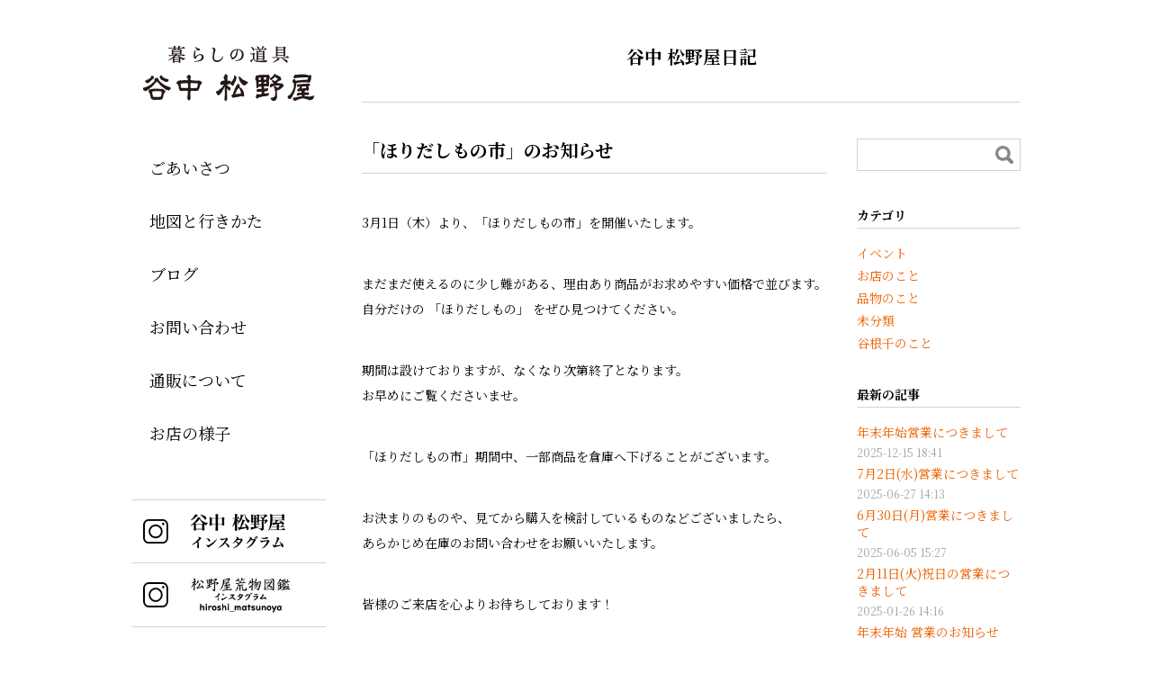

--- FILE ---
content_type: text/html; charset=UTF-8
request_url: http://www.yanakamatsunoya.jp/blog/20180223122900/
body_size: 18669
content:
<!DOCTYPE html>
<html lang="ja">
<head>
<meta charset="UTF-8">
<meta name="viewport" content="width=device-width, initial-scale=1">
<meta name="format-detection" content="telephone=no,email=no,address=no">
<meta http-equiv="X-UA-Compatible" content="IE=edge">
<link rel="icon" href="http://www.yanakamatsunoya.jp/cms/wp-content/themes/yanakamatsunoya/assets/img/common/favicon.ico" type="image/vnd.microsoft.icon">
<link rel="apple-touch-icon" sizes="180x180" href="http://www.yanakamatsunoya.jp/cms/wp-content/themes/yanakamatsunoya/assets/img/common/apple-touch-icon.png">

<title>暮らしの道具 谷中 松野屋</title>
<meta name="description" content="暮らしの道具 谷中 松野屋のブログページです。">
<meta property="og:title" content="暮らしの道具 谷中 松野屋">
<meta property="og:image" content="http://www.yanakamatsunoya.jp/cms/wp-content/themes/yanakamatsunoya/assets/img/common/ogp.jpg">
<meta property="og:site_name" content="暮らしの道具 谷中 松野屋">
<meta property="og:description" content="暮らしの道具 谷中 松野屋のブログページです。">
<meta property="og:type" content="article">
<meta property="og:url" content="http://www.yanakamatsunoya.jp/blog/20180223122900/">
<meta name="twitter:title" content="暮らしの道具 谷中 松野屋">
<meta name="twitter:description" content="暮らしの道具 谷中 松野屋のブログページです。">
<meta name="twitter:image" content="http://www.yanakamatsunoya.jp/cms/wp-content/themes/yanakamatsunoya/assets/img/common/ogp.jpg">
<meta name="twitter:card" content="summary">

<link href="https://fonts.googleapis.com/css?family=Noto+Serif+JP:400,700&display=swap&subset=japanese" rel="stylesheet">
<link href="http://www.yanakamatsunoya.jp/cms/wp-content/themes/yanakamatsunoya/assets/css/style.css" rel="stylesheet">

<link rel='dns-prefetch' href='//www.yanakamatsunoya.jp' />
<link rel='dns-prefetch' href='//s.w.org' />
<link rel='stylesheet' id='wp-block-library-css'  href='http://www.yanakamatsunoya.jp/cms/wp-includes/css/dist/block-library/style.min.css?ver=5.3.20' type='text/css' media='all' />
<link rel='stylesheet' id='theme-style-css'  href='http://www.yanakamatsunoya.jp/cms/wp-content/themes/yanakamatsunoya/style.css?ver=5.3.20' type='text/css' media='all' />
<link rel='stylesheet' id='yanakamatsunoya-style-css'  href='http://www.yanakamatsunoya.jp/cms/wp-content/themes/yanakamatsunoya/assets/css/style.css?ver=5.3.20' type='text/css' media='all' />
<script src='https://code.jquery.com/jquery-3.4.1.min.js'></script>
<script src='https://code.jquery.com/jquery-migrate-3.1.0.min.js'></script>
</head>

<body  class="blog">
<div class="l-page">

  <div class="l-gnav__container" id="vue-gnav" v-cloak>
    <header class="l-header">
      <a href="http://www.yanakamatsunoya.jp/" class="l-header__logo"><img src="/cms/wp-content/themes/yanakamatsunoya/assets/img/common/header_logo.png" alt="暮らしの道具 谷中 松野屋" class="u-visible--pc"><img src="/cms/wp-content/themes/yanakamatsunoya/assets/img/common/header_logo_sp.png" alt="暮らしの道具 谷中 松野屋" class="u-visible--sp"></a>
    </header>
    <div class="l-gnav__button" @click="isToggleGnav()" v-bind:class="{'is-opened': isGnavOpened}"><span><span></span></span></div>
    <transition name="vue-gnav">
      <nav class="l-gnav" v-bind:class="{'is-opened': isGnavOpened}">
        <div class="l-gnav__scroller">
          <div>
            <ul class="l-gnav-list"><li><a href="http://www.yanakamatsunoya.jp/goaisatsu/">ごあいさつ</a></li>
<li><a href="http://www.yanakamatsunoya.jp/map/">地図と行きかた</a></li>
<li><a href="http://www.yanakamatsunoya.jp/blog/">ブログ</a></li>
<li><a href="mailto:info@yanakamatsunoya.jp?Subject=お問い合わせ&#038;body=※お客様のメールの設定によってはこちらからの返信メールが受信拒否されてしまうことがございます。%205日以上返信がない場合は恐れ入りますがお電話をお願い致します。電話番号03-3823-7441">お問い合わせ</a></li>
<li><a href="http://www.yanakamatsunoya.jp/%e9%80%9a%e8%b2%a9%e3%81%ab%e3%81%a4%e3%81%84%e3%81%a6/?preview=true">通販について</a></li>
<li><a href="http://www.yanakamatsunoya.jp/photo/">お店の様子</a></li>
</ul>
            <ul class="l-sns-buttons">
              <li>
                  <a href="https://www.instagram.com/yanaka_matsunoya/" target="_blank">
                    <img src="http://www.yanakamatsunoya.jp/cms/wp-content/uploads/2019/11/bnr_insta.png" alt="谷中 松野屋 インスタグラム" />
                  </a>
              </li>
              <li>
                  <a href="https://www.instagram.com/hiroshi_matsunoya/" target="_blank">
                    <img src="http://www.yanakamatsunoya.jp/cms/wp-content/uploads/2019/12/aramonozukan.jpg" alt="" />
                  </a>
              </li>
            </ul>
          </div>
        </div><!-- /.l-gnav__scroller -->
        <div class="l-gnav__bg" @click="isToggleGnav()" v-bind:class="{'is-opened': isGnavOpened}"></div>
      </nav>
    </transition>
  </div><!-- /.l-gnav__container -->

  <div class="l-page-main">

    <main class="l-main">
      <h1 class="c-page-title">谷中 松野屋日記</h1>
      <div class="l-page-body">
        <div class="l-blog-content">
          <article class="p-article">
            <h2 class="c-title-1">「ほりだしもの市」のお知らせ</h2>

            <!-- ↓↓↓ WYSIWYG ↓↓↓ -->
            <div class="l-edit-body">
              <div class="p-article__body">
              <p>
3月1日（木）より、「ほりだしもの市」を開催いたします。</p>
<p>まだまだ使えるのに少し難がある、理由あり商品がお求めやすい価格で並びます。<br />
自分だけの 「ほりだしもの」 をぜひ見つけてください。</p>
<p>期間は設けておりますが、なくなり次第終了となります。<br />
お早めにご覧くださいませ。</p>
<p>
「ほりだしもの市」期間中、一部商品を倉庫へ下げることがございます。</p>
<p>お決まりのものや、見てから購入を検討しているものなどございましたら、<br />
あらかじめ在庫のお問い合わせをお願いいたします。</p>
<p>
皆様のご来店を心よりお待ちしております！</p>
<div class="non-block-image" style="text-align: center;"><a href="http://www.yanakamatsunoya.jp/cms/wp-content/uploads/2018/02/a0155726_1824890.jpg"><img alt="a0155726_1824890.jpg" src="http://www.yanakamatsunoya.jp/cms/wp-content/uploads/2018/02/a0155726_1824890.jpg"/></a></div>
              </div>
                          </div>
            <!-- ↑↑↑ WYSIWYG ↑↑↑ -->

            <p class="p-article__meta"><span class="time">2018-02-23 12:29</span><a href="http://www.yanakamatsunoya.jp/blog/category/event/" rel="category tag">イベント</a></p>
          </article>

          
        </div><!-- /.l-blog-content -->

                <nav class="l-blog-nav" id="vue-blog-nav" v-cloak>

          <form method="get" class="searchform" action="http://www.yanakamatsunoya.jp/">
            <div class="c-search">
              <input type="text" class="searchfield" name="s" value="">
              <input type="submit" name="submit" value="" class="searchsubmit">
            </div>
          </form>
          <div class="l-blog-nav__inner">

            <h2 class="c-title-2">カテゴリ</h2>
            <ul class="l-blog-nav-list">
              <li id="categories-4" class="widget widget_categories">		<ul>
				<li class="cat-item cat-item-5"><a href="http://www.yanakamatsunoya.jp/blog/category/event/">イベント</a>
</li>
	<li class="cat-item cat-item-3"><a href="http://www.yanakamatsunoya.jp/blog/category/shop/">お店のこと</a>
</li>
	<li class="cat-item cat-item-1"><a href="http://www.yanakamatsunoya.jp/blog/category/item/">品物のこと</a>
</li>
	<li class="cat-item cat-item-7"><a href="http://www.yanakamatsunoya.jp/blog/category/other/">未分類</a>
</li>
	<li class="cat-item cat-item-4"><a href="http://www.yanakamatsunoya.jp/blog/category/yanesen/">谷根千のこと</a>
</li>
		</ul>
			</li>
            </ul>

            <h2 class="c-title-2">最新の記事</h2>
            <ul class="l-blog-nav-list">
              <li><a href="http://www.yanakamatsunoya.jp/blog/20251215184140/"><span class="text">年末年始営業につきまして</span><span class="date">2025-12-15 18:41</span></a></li>
              <li><a href="http://www.yanakamatsunoya.jp/blog/20250627141334/"><span class="text">7月2日(水)営業につきまして</span><span class="date">2025-06-27 14:13</span></a></li>
              <li><a href="http://www.yanakamatsunoya.jp/blog/20250605152758/"><span class="text">6月30日(月)営業につきまして</span><span class="date">2025-06-05 15:27</span></a></li>
              <li><a href="http://www.yanakamatsunoya.jp/blog/20250126141610/"><span class="text">2月11日(火)祝日の営業につきまして</span><span class="date">2025-01-26 14:16</span></a></li>
              <li><a href="http://www.yanakamatsunoya.jp/blog/20241216172349/"><span class="text">年末年始 営業のお知らせ</span><span class="date">2024-12-16 17:23</span></a></li>
            </ul>

            <h2 class="c-title-2">以前の記事</h2>
            <ul class="l-blog-nav-list">
              <li><a href="http://www.yanakamatsunoya.jp/blog/2025/12/">2025年12月(1)</a></li>
              <li><a href="http://www.yanakamatsunoya.jp/blog/2025/06/">2025年6月(2)</a></li>
              <li><a href="http://www.yanakamatsunoya.jp/blog/2025/01/">2025年1月(1)</a></li>
            </ul>

            <transition name="vue-blog-nav" @before-enter="beforeEnter" @enter="enter" @before-leave="beforeLeave" @leave="leave">
              <div class="l-blog-nav__more-archive" v-if="isArchiveOpened" v-cloak>
                <ul class="l-blog-nav-list">
                  <li><a href="http://www.yanakamatsunoya.jp/blog/2024/12/">2024年12月(2)</a></li>
                  <li><a href="http://www.yanakamatsunoya.jp/blog/2024/08/">2024年8月(1)</a></li>
                  <li><a href="http://www.yanakamatsunoya.jp/blog/2024/06/">2024年6月(1)</a></li>
                  <li><a href="http://www.yanakamatsunoya.jp/blog/2024/04/">2024年4月(2)</a></li>
                  <li><a href="http://www.yanakamatsunoya.jp/blog/2023/12/">2023年12月(2)</a></li>
                  <li><a href="http://www.yanakamatsunoya.jp/blog/2023/07/">2023年7月(1)</a></li>
                  <li><a href="http://www.yanakamatsunoya.jp/blog/2023/06/">2023年6月(1)</a></li>
                  <li><a href="http://www.yanakamatsunoya.jp/blog/2023/04/">2023年4月(1)</a></li>
                  <li><a href="http://www.yanakamatsunoya.jp/blog/2023/03/">2023年3月(1)</a></li>
                  <li><a href="http://www.yanakamatsunoya.jp/blog/2023/02/">2023年2月(1)</a></li>
                  <li><a href="http://www.yanakamatsunoya.jp/blog/2022/12/">2022年12月(3)</a></li>
                  <li><a href="http://www.yanakamatsunoya.jp/blog/2022/09/">2022年9月(1)</a></li>
                  <li><a href="http://www.yanakamatsunoya.jp/blog/2022/08/">2022年8月(1)</a></li>
                  <li><a href="http://www.yanakamatsunoya.jp/blog/2022/04/">2022年4月(1)</a></li>
                  <li><a href="http://www.yanakamatsunoya.jp/blog/2022/02/">2022年2月(1)</a></li>
                  <li><a href="http://www.yanakamatsunoya.jp/blog/2022/01/">2022年1月(1)</a></li>
                  <li><a href="http://www.yanakamatsunoya.jp/blog/2021/12/">2021年12月(2)</a></li>
                  <li><a href="http://www.yanakamatsunoya.jp/blog/2021/11/">2021年11月(1)</a></li>
                  <li><a href="http://www.yanakamatsunoya.jp/blog/2021/09/">2021年9月(1)</a></li>
                  <li><a href="http://www.yanakamatsunoya.jp/blog/2021/08/">2021年8月(1)</a></li>
                  <li><a href="http://www.yanakamatsunoya.jp/blog/2021/06/">2021年6月(1)</a></li>
                  <li><a href="http://www.yanakamatsunoya.jp/blog/2021/04/">2021年4月(1)</a></li>
                  <li><a href="http://www.yanakamatsunoya.jp/blog/2021/03/">2021年3月(1)</a></li>
                  <li><a href="http://www.yanakamatsunoya.jp/blog/2021/02/">2021年2月(2)</a></li>
                  <li><a href="http://www.yanakamatsunoya.jp/blog/2021/01/">2021年1月(4)</a></li>
                  <li><a href="http://www.yanakamatsunoya.jp/blog/2020/12/">2020年12月(3)</a></li>
                  <li><a href="http://www.yanakamatsunoya.jp/blog/2020/11/">2020年11月(1)</a></li>
                  <li><a href="http://www.yanakamatsunoya.jp/blog/2020/10/">2020年10月(1)</a></li>
                  <li><a href="http://www.yanakamatsunoya.jp/blog/2020/09/">2020年9月(2)</a></li>
                  <li><a href="http://www.yanakamatsunoya.jp/blog/2020/08/">2020年8月(4)</a></li>
                  <li><a href="http://www.yanakamatsunoya.jp/blog/2020/07/">2020年7月(1)</a></li>
                  <li><a href="http://www.yanakamatsunoya.jp/blog/2020/05/">2020年5月(3)</a></li>
                  <li><a href="http://www.yanakamatsunoya.jp/blog/2020/04/">2020年4月(3)</a></li>
                  <li><a href="http://www.yanakamatsunoya.jp/blog/2020/03/">2020年3月(4)</a></li>
                  <li><a href="http://www.yanakamatsunoya.jp/blog/2020/02/">2020年2月(3)</a></li>
                  <li><a href="http://www.yanakamatsunoya.jp/blog/2020/01/">2020年1月(5)</a></li>
                  <li><a href="http://www.yanakamatsunoya.jp/blog/2019/12/">2019年12月(7)</a></li>
                  <li><a href="http://www.yanakamatsunoya.jp/blog/2019/11/">2019年11月(5)</a></li>
                  <li><a href="http://www.yanakamatsunoya.jp/blog/2019/10/">2019年10月(7)</a></li>
                  <li><a href="http://www.yanakamatsunoya.jp/blog/2019/09/">2019年9月(2)</a></li>
                  <li><a href="http://www.yanakamatsunoya.jp/blog/2019/08/">2019年8月(4)</a></li>
                  <li><a href="http://www.yanakamatsunoya.jp/blog/2019/07/">2019年7月(4)</a></li>
                  <li><a href="http://www.yanakamatsunoya.jp/blog/2019/06/">2019年6月(4)</a></li>
                  <li><a href="http://www.yanakamatsunoya.jp/blog/2019/05/">2019年5月(5)</a></li>
                  <li><a href="http://www.yanakamatsunoya.jp/blog/2019/04/">2019年4月(3)</a></li>
                  <li><a href="http://www.yanakamatsunoya.jp/blog/2019/03/">2019年3月(5)</a></li>
                  <li><a href="http://www.yanakamatsunoya.jp/blog/2019/02/">2019年2月(3)</a></li>
                  <li><a href="http://www.yanakamatsunoya.jp/blog/2019/01/">2019年1月(4)</a></li>
                  <li><a href="http://www.yanakamatsunoya.jp/blog/2018/12/">2018年12月(9)</a></li>
                  <li><a href="http://www.yanakamatsunoya.jp/blog/2018/11/">2018年11月(3)</a></li>
                  <li><a href="http://www.yanakamatsunoya.jp/blog/2018/10/">2018年10月(7)</a></li>
                  <li><a href="http://www.yanakamatsunoya.jp/blog/2018/09/">2018年9月(5)</a></li>
                  <li><a href="http://www.yanakamatsunoya.jp/blog/2018/08/">2018年8月(3)</a></li>
                  <li><a href="http://www.yanakamatsunoya.jp/blog/2018/07/">2018年7月(5)</a></li>
                  <li><a href="http://www.yanakamatsunoya.jp/blog/2018/06/">2018年6月(4)</a></li>
                  <li><a href="http://www.yanakamatsunoya.jp/blog/2018/05/">2018年5月(3)</a></li>
                  <li><a href="http://www.yanakamatsunoya.jp/blog/2018/04/">2018年4月(7)</a></li>
                  <li><a href="http://www.yanakamatsunoya.jp/blog/2018/03/">2018年3月(6)</a></li>
                  <li><a href="http://www.yanakamatsunoya.jp/blog/2018/02/">2018年2月(5)</a></li>
                  <li><a href="http://www.yanakamatsunoya.jp/blog/2018/01/">2018年1月(4)</a></li>
                </ul>
              </div>
            </transition>
            <div class="l-blog-nav__more-button" @click="isToggleArchive()" v-bind:class="{'is-opened': isArchiveOpened}">もっと見る</div>
          </div>
        </nav><!-- /.l-blog-nav -->
        <script>
        $(function(){
          $(".l-blog-nav-list ul").addClass("l-blog-nav-list");
        });
        </script>

      </div><!-- /.l-page-body -->
    </main>

    <footer class="l-footer">
      <p>住所：〒116-0013 東京都荒川区西日暮里3-14-14<br />
tel/fax：03-3823-7441　<a href="mailto:info@yanakamatsunoya.jp?Subject=お問い合わせ&amp;body=※お客様のメールの設定によってはこちらからの返信メールが受信拒否されてしまうことがございます。 5日以上返信がない場合は恐れ入りますがお電話をお願い致します。電話番号03-3823-7441">mail：info@yanakamatsunoya.jp</a><br />
営業時間：11時〜19時</p>
<p>定休日：火曜日</p>
<p>&nbsp;</p>
<p><strong>＜お知らせ＞</strong></p>
<p>2024年5月より、営業時間を全日11時～19時に変更いたします。</p>
<p>火曜日の定休日は変わりません。</p>
      <div class="l-footer__copyright"><small>&copy; MATSUNOYA ALL RIGHTS RESERVED</small></div>
    </footer>
  </div><!-- /.l-page-main -->
</div><!-- /.l-page -->
<script src='http://www.yanakamatsunoya.jp/cms/wp-includes/js/wp-embed.min.js?ver=5.3.20'></script>
<script src="https://cdn.jsdelivr.net/npm/vue@2.6.14"></script>
<script src="/cms/wp-content/themes/yanakamatsunoya/assets/js/main.js"></script>
</body>
</html>


--- FILE ---
content_type: text/css
request_url: http://www.yanakamatsunoya.jp/cms/wp-content/themes/yanakamatsunoya/assets/css/style.css
body_size: 28243
content:

@charset "UTF-8";

/*! normalize.css v9.0.1 | MIT License | github.com/csstools/normalize.css */

/* Document
 * ========================================================================== */

/**
 * 1. Correct the line height in all browsers.
 * 2. Prevent adjustments of font size after orientation changes in
 *    IE on Windows Phone and in iOS.
 */

html {
  line-height: 1.15; /* 1 */
  -ms-text-size-adjust: 100%; /* 2 */
  -webkit-text-size-adjust: 100%; /* 2 */
}

/* Sections
 * ========================================================================== */

/**
 * Correct the font size and margin on `h1` elements within `section` and
 * `article` contexts in Chrome, Firefox, and Safari.
 */

h1 {
  font-size: 2em;
  margin: 0.67em 0;
}

/* Grouping content
 * ========================================================================== */

/**
 * 1. Add the correct box sizing in Firefox.
 * 2. Show the overflow in Edge and IE.
 */

hr {
  box-sizing: content-box; /* 1 */
  height: 0; /* 1 */
  overflow: visible; /* 2 */
}

/**
 * Add the correct display in IE.
 */

main {
  display: block;
}

/**
 * 1. Correct the inheritance and scaling of font size in all browsers.
 * 2. Correct the odd `em` font sizing in all browsers.
 */

pre {
  font-family: monospace, monospace; /* 1 */
  font-size: 1em; /* 2 */
}

/* Text-level semantics
 * ========================================================================== */

/**
 * Add the correct text decoration in Edge, IE, Opera, and Safari.
 */

abbr[title] {
  text-decoration: underline;
  text-decoration: underline dotted;
}

/**
 * Add the correct font weight in Chrome, Edge, and Safari.
 */

b,
strong {
  font-weight: bolder;
}

/**
 * 1. Correct the inheritance and scaling of font size in all browsers.
 * 2. Correct the odd `em` font sizing in all browsers.
 */

code,
kbd,
samp {
  font-family: monospace, monospace; /* 1 */
  font-size: 1em; /* 2 */
}

/**
 * Add the correct font size in all browsers.
 */

small {
  font-size: 80%;
}

/* Embedded content
 * ========================================================================== */

/**
 * Hide the overflow in IE.
 */

svg:not(:root) {
  overflow: hidden;
}

/* Forms
 * ========================================================================== */

/**
 * Remove the margin in Safari.
 */

button,
input,
select {
  margin: 0;
}

/**
 * 1. Show the overflow in IE.
 * 2. Remove the inheritance of text transform in Edge, Firefox, and IE.
 */

button {
  overflow: visible; /* 1 */
  text-transform: none; /* 2 */
}

/**
 * Correct the inability to style clickable types in iOS and Safari.
 */

button,
[type="button"],
[type="reset"],
[type="submit"] {
  -webkit-appearance: button;
}

/**
 * Correct the padding in Firefox.
 */

fieldset {
  padding: 0.35em 0.75em 0.625em;
}

/**
 * Show the overflow in Edge and IE.
 */

input {
  overflow: visible;
}

/**
 * 1. Correct the text wrapping in Edge and IE.
 * 2. Correct the color inheritance from `fieldset` elements in IE.
 */

legend {
  box-sizing: border-box; /* 1 */
  color: inherit; /* 2 */
  display: table; /* 1 */
  max-width: 100%; /* 1 */
  white-space: normal; /* 1 */
}

/**
 * 1. Add the correct display in Edge and IE.
 * 2. Add the correct vertical alignment in Chrome, Firefox, and Opera.
 */

progress {
  display: inline-block; /* 1 */
  vertical-align: baseline; /* 2 */
}

/**
 * Remove the inheritance of text transform in Firefox.
 */

select {
  text-transform: none;
}

/**
 * 1. Remove the margin in Firefox and Safari.
 * 2. Remove the default vertical scrollbar in IE.
 */

textarea {
  margin: 0; /* 1 */
  overflow: auto; /* 2 */
}

/**
 * 1. Correct the odd appearance in Chrome and Safari.
 * 2. Correct the outline style in Safari.
 */

[type="search"] {
  -webkit-appearance: textfield; /* 1 */
  outline-offset: -2px; /* 2 */
}

/**
 * Correct the cursor style of increment and decrement buttons in Safari.
 */

::-webkit-inner-spin-button,
::-webkit-outer-spin-button {
  height: auto;
}

/**
 * Correct the text style of placeholders in Chrome, Edge, and Safari.
 */

::-webkit-input-placeholder {
  color: inherit;
  opacity: 0.54;
}

/**
 * Remove the inner padding in Chrome and Safari on macOS.
 */

::-webkit-search-decoration {
  -webkit-appearance: none;
}

/**
 * 1. Correct the inability to style clickable types in iOS and Safari.
 * 2. Change font properties to `inherit` in Safari.
 */

::-webkit-file-upload-button {
  -webkit-appearance: button; /* 1 */
  font: inherit; /* 2 */
}

/**
 * Remove the inner border and padding of focus outlines in Firefox.
 */

::-moz-focus-inner {
  border-style: none;
  padding: 0;
}

/**
 * Restore the focus outline styles unset by the previous rule in Firefox.
 */

:-moz-focusring {
  outline: 1px dotted ButtonText;
}

/* Interactive
 * ========================================================================== */

/*
 * Add the correct display in Edge and IE.
 */

details {
  display: block;
}

/*
 * Add the correct styles in Edge, IE, and Safari.
 */

dialog {
  background-color: white;
  border: solid;
  color: black;
  display: block;
  height: -moz-fit-content;
  height: -webkit-fit-content;
  height: fit-content;
  left: 0;
  margin: auto;
  padding: 1em;
  position: absolute;
  right: 0;
  width: -moz-fit-content;
  width: -webkit-fit-content;
  width: fit-content;
}

dialog:not([open]) {
  display: none;
}

/*
 * Add the correct display in all browsers.
 */

summary {
  display: list-item;
}

/* Scripting
 * ========================================================================== */

/**
 * Add the correct display in IE.
 */

template {
  display: none;
}

/* User interaction
 * ========================================================================== */
* {
  box-sizing: border-box;
}

html {
  height: 100%;
  font-size: 10px;
}

body {
  margin: 0;
  height: 100%;
  color: #000000;
  font-family: "Noto Serif JP", "ヒラギノ明朝 ProN W3", "Hiragino Mincho ProN", "HG明朝E", "ＭＳ Ｐ明朝", "ＭＳ 明朝", serif;
  font-size: 1.6rem;
  line-height: 2;
}

a {
  text-decoration: none;
  color: #000000;
}

@media screen and (min-width: 768px) {
  a:hover {
    color: #eb6100;
  }
}

img {
  max-width: 100%;
  vertical-align: top;
}

/* Layout
----------------------------------------------------------------- */
/* [layout] l-container
-----------------------------------------------*/
.l-container {
  padding-right: 18px;
  padding-left: 18px;
  max-width: 1024px;
  margin-left: auto;
  margin-right: auto;
}

@media screen and (max-width: 767px) {
  .l-container {
    max-width: 100%;
  }
}

/* [layout] ページ全体
-----------------------------------------------*/
.l-page {
  display: flex;
  padding: 50px 0 40px;
  max-width: 1024px;
  margin-left: auto;
  margin-right: auto;
  padding-right: 18px;
  padding-left: 18px;
}

@media screen and (max-width: 767px) {
  .l-page {
    display: block;
    padding-top: 90px;
    padding-right: 0;
    padding-left: 0;
  }
}

/* [layout] 左カラム：グロナビ、右カラム：メイン
-----------------------------------------------*/
.l-gnav__container {
  width: calc(21600% / 988);
  max-width: 216px;
}

@media screen and (max-width: 767px) {
  .l-gnav__container {
    width: inherit;
    max-width: 207px;
  }
}

.l-page-main {
  flex: 1;
  padding-left: calc(4000% / 988);
}

@media screen and (max-width: 767px) {
  .l-page-main {
    display: block;
    padding-left: 0;
  }
}

/* [layout] 右カラム：フッターを除くメイン
-----------------------------------------------*/
.l-main {
  flex: 1;
}

@media screen and (max-width: 767px) {
  .l-main {
    padding-right: 28px;
    padding-left: 28px;
  }
}

/* [layout] 右カラム：メインのbody
-----------------------------------------------*/
.l-page-body {
  margin-top: 40px;
  margin-bottom: 40px;
}

@media screen and (max-width: 767px) {
  .l-page-body {
    margin-top: 50px;
    margin-bottom: 50px;
  }
}

/* [layout] ブログページ時の3カラム
-----------------------------------------------*/
.blog .l-page-body {
  display: flex;
  flex-wrap: wrap;
}

@media screen and (max-width: 767px) {
  .blog .l-page-body {
    display: block;
  }
}

.l-blog-content {
  flex: 1;
}

.l-blog-nav {
  width: calc(21500% / 732);
  max-width: 215px;
  padding-left: calc(3300% / 732);
}

@media screen and (max-width: 767px) {
  .l-blog-nav {
    margin-top: 40px;
    border-top: 1px solid #d3d3d3;
    padding: 25px 0 0;
    max-width: inherit;
    width: 100%;
  }
}

/* [layout] WYSIWYG body
-----------------------------------------------*/
.l-edit-body {
  margin-top: 40px;
}

.l-edit-body:first-child {
  margin-top: 0;
}

/* grid
--------------------------------------------------------------------- */
.l-row {
  display: flex;
  flex-wrap: wrap;
  justify-content: space-between;
  margin-right: -12px;
  margin-left: -12px;
  margin-bottom: -24px;
}

@media screen and (max-width: 767px) {
  .l-row {
    display: block;
    margin-right: 0;
    margin-left: 0;
  }
}

.l-row--reverse {
  flex-direction: row-reverse;
}

.l-row > .l-col {
  padding-bottom: 24px;
  padding-right: 12px;
  padding-left: 12px;
}

@media screen and (max-width: 767px) {
  .l-row > .l-col {
    padding-right: 0;
    padding-left: 0;
  }
}

@media screen and (max-width: 767px) {
  .l-row > .l-col:first-child {
    margin-top: 0;
  }
}

.l-row > .span-8 {
  width: 100%;
}

@media screen and (max-width: 767px) {
  .l-row > .span-8 {
    width: 100%;
  }
}

.l-row > .span-7 {
  width: calc(100% / 8 * 7);
}

@media screen and (max-width: 767px) {
  .l-row > .span-7 {
    width: 100%;
  }
}

.l-row > .span-6 {
  width: calc(100% / 8 * 6);
}

@media screen and (max-width: 767px) {
  .l-row > .span-6 {
    width: 100%;
  }
}

.l-row > .span-5 {
  width: calc(100% / 8 * 5);
}

@media screen and (max-width: 767px) {
  .l-row > .span-5 {
    width: 100%;
  }
}

.l-row > .span-4 {
  width: calc(100% / 8 * 4);
}

@media screen and (max-width: 767px) {
  .l-row > .span-4 {
    width: 100%;
  }
}

.l-row > .span-3 {
  width: calc(100% / 8 * 3);
}

@media screen and (max-width: 767px) {
  .l-row > .span-3 {
    width: 100%;
  }
}

.l-row > .span-2 {
  width: calc(100% / 8 * 2);
}

@media screen and (max-width: 767px) {
  .l-row > .span-2 {
    width: 100%;
  }
}

.l-row > .span-1 {
  width: calc(100% / 8 * 1);
}

@media screen and (max-width: 767px) {
  .l-row > .span-1 {
    width: 100%;
  }
}

/* Header
----------------------------------------------------------------- */
.vue-gnav-enter,
.vue-gnav-leave-to {
  opacity: 0;
}

.vue-gnav-enter-to,
.vue-gnav-leave {
  opacity: 1;
}

.vue-gnav-enter-active,
.vue-gnav-leave-active {
  transition: opacity .3s;
}

/* [header]
-----------------------------------------------*/
@media screen and (max-width: 767px) {
  .l-header {
    position: fixed;
    top: 0;
    left: 0;
    display: flex;
    align-items: center;
    justify-content: center;
    z-index: 100;
    background: #fff;
    height: 90px;
    width: 100%;
    text-align: center;
    line-height: 1;
  }
}

.l-header > a {
  display: block;
  text-align: center;
}

@media screen and (min-width: 768px) {
  .l-header > a {
    margin: 0 auto;
    max-width: 191px;
  }
}

@media screen and (min-width: 768px) {
  .l-header > a:hover {
    opacity: .7;
  }
}

@media screen and (max-width: 767px) {
  .l-header img {
    width: 165px;
  }
}

/* Footer
--------------------------------------------------------------------- */
.l-footer {
  border-top: 1px solid #d3d3d3;
  padding: 40px 0 0;
  width: 100%;
}

@media screen and (max-width: 767px) {
  .l-footer {
    padding: 20px 25px 0;
  }
}

.l-footer p {
  margin: 0;
  font-size: 1.2rem;
  line-height: 1.66667;
}

@media screen and (max-width: 767px) {
  .l-footer p {
    font-size: 1rem;
    line-height: 1.78571;
  }
}

.l-footer a {
  text-decoration: none;
  color: #eb6100;
}

@media screen and (min-width: 768px) {
  .l-footer a:hover {
    text-decoration: underline;
  }
  .l-footer a:hover img {
    opacity: .7;
  }
}

.l-footer__copyright {
  padding-top: 10px;
  line-height: 1;
  text-align: left;
}

.l-footer__copyright > small {
  font-size: 1rem;
}

/* Gnav
--------------------------------------------------------------------- */
/* [Gnav] [SP]レイアウト
-----------------------------------------------*/
.l-gnav {
  display: block;
}

@media screen and (max-width: 767px) {
  .l-gnav {
    overflow: hidden;
    position: fixed;
    top: 0;
    left: 0;
    z-index: 100;
    flex-direction: initial;
    align-items: flex-start;
    justify-content: center;
    opacity: 0;
    transition: .3s;
    visibility: hidden;
    height: 100vh;
    width: 100%;
  }
}

@media screen and (max-width: 767px) {
  .l-gnav__scroller {
    position: relative;
    z-index: 2;
    display: flex;
    flex-direction: column;
    flex-wrap: wrap;
    height: inherit;
    width: 207px;
    background-color: #fff;
    padding-top: 75px;
    padding-bottom: 75px;
  }
  .l-gnav__scroller > div {
    background-color: #fff;
  }
}

@media screen and (max-width: 767px) {
  .l-gnav.is-opened {
    opacity: 1;
    visibility: visible;
    overflow: auto;
  }
}

/* [Gnav] [SP]黒背景
-----------------------------------------------*/
.l-gnav__bg {
  display: none;
}

@media screen and (max-width: 767px) {
  .l-gnav__bg {
    display: block;
    position: fixed;
    top: 0;
    left: 0;
    right: 0;
    z-index: 1;
    height: 100%;
    visibility: hidden;
  }
}

@media screen and (max-width: 767px) {
  .l-gnav__bg.is-opened {
    visibility: visible;
    background-color: rgba(0, 0, 0, 0.6);
  }
}

/* [Gnav] [SP]ハンバーガーボタン
-----------------------------------------------*/
.l-gnav__button {
  display: none;
}

@media screen and (max-width: 767px) {
  .l-gnav__button {
    position: relative;
    display: flex;
    position: fixed;
    top: 25px;
    left: 17px;
    z-index: 150;
    flex-direction: column;
    justify-content: space-between;
    align-items: center;
    padding: 10px;
    width: 44px;
    height: 44px;
    align-items: center;
  }
}

.l-gnav__button > span {
  display: flex;
  flex-wrap: wrap;
  align-items: center;
  flex-direction: row;
  width: 100%;
  height: 100%;
  transition: .2s;
}

.l-gnav__button > span:before, .l-gnav__button > span:after {
  position: relative;
  content: "";
  display: block;
  top: 0px;
  width: 100%;
  background-color: #000;
  height: 2px;
  transition: .2s;
  -webkit-transform-origin: center;
          transform-origin: center;
}

.l-gnav__button > span > span {
  display: block;
  width: 100%;
  background-color: #000;
  height: 2px;
  transition: .2s;
}

.l-gnav__button.is-opened > span:before {
  top: 8px;
  -webkit-transform: rotate(45deg);
          transform: rotate(45deg);
}

.l-gnav__button.is-opened > span:after {
  top: -8px;
  -webkit-transform: rotate(-45deg);
          transform: rotate(-45deg);
}

.l-gnav__button.is-opened > span > span {
  -webkit-transform: scaleX(0.1);
          transform: scaleX(0.1);
}

/* [Gnav] リンク
-----------------------------------------------*/
.l-gnav-list {
  margin: 44px 0;
  padding: 0;
  list-style: none;
}

@media screen and (max-width: 767px) {
  .l-gnav-list {
    margin: 0 17px;
  }
}

.l-gnav-list > li {
  display: block;
}

.l-gnav-list > li > a {
  display: block;
  padding: 17px calc(2000% / 216);
  font-size: 1.8rem;
  line-height: 1.4;
}

@media screen and (max-width: 767px) {
  .l-gnav-list > li > a {
    padding: 15px 10px;
    font-size: 1.5rem;
  }
}

/* [Gnav] SNSボタン
-----------------------------------------------*/
.l-sns-buttons {
  margin: 44px 0;
  border-bottom: 1px solid #d3d3d3;
  padding: 0;
  list-style: none;
}

@media screen and (max-width: 767px) {
  .l-sns-buttons {
    margin: 20px 17px;
  }
}

.l-sns-buttons > li {
  display: block;
  border-top: 1px solid #d3d3d3;
  line-height: 1;
}

.l-sns-buttons > li > a {
  display: block;
  padding: 14px 0;
  line-height: 1;
  text-align: center;
}

@media screen and (max-width: 767px) {
  .l-sns-buttons > li > a {
    padding: 12px 0px;
  }
}

@media screen and (min-width: 768px) {
  .l-sns-buttons > li > a:hover {
    opacity: .7;
  }
}

/* BlogNav
--------------------------------------------------------------------- */
.l-blog-nav__inner {
  margin-top: 40px;
}

@media screen and (max-width: 767px) {
  .l-blog-nav__inner {
    margin: 35px 15px 0;
  }
}

.l-blog-nav-list {
  margin: 15px 0 0;
  padding: 0;
  list-style: none;
  line-height: 1;
}

.l-blog-nav-list:first-child {
  margin-top: 0;
}

.l-blog-nav-list a {
  display: block;
  padding: 3px 0;
  color: #eb6100;
  font-size: 1.4rem;
  line-height: 1.4;
}

@media screen and (max-width: 767px) {
  .l-blog-nav-list a {
    padding: 7px 0;
  }
}

@media screen and (min-width: 768px) {
  .l-blog-nav-list a:hover .text {
    text-decoration: underline;
  }
}

.l-blog-nav-list a > .date {
  display: block;
  margin-top: 5px;
  font-size: 1.2rem;
  color: #a4a2a2;
}

/* [BlogNav] もっと見るボタン
-----------------------------------------------*/
.vue-blog-nav-enter-active,
.vue-blog-nav-leave-active {
  transition: height .3s;
}

.l-blog-nav__more-archive {
  overflow: hidden;
  line-height: 1;
}

.l-blog-nav__more-button {
  cursor: pointer;
  position: relative;
  margin-top: 10px;
  border: 1px solid #d3d3d3;
  padding: 5px 8px 7px;
  font-size: 1.4rem;
  line-height: 1;
}

@media screen and (min-width: 768px) {
  .l-blog-nav__more-button:hover {
    opacity: .7;
  }
}

.l-blog-nav__more-button:before {
  content: "";
  display: block;
  position: absolute;
  right: 5px;
  top: 50%;
  -webkit-transform: translateY(-25%);
          transform: translateY(-25%);
  border-top: 9px solid #000;
  border-right: 5px solid transparent;
  border-bottom: 9px solid transparent;
  border-left: 5px solid transparent;
  width: 0;
  height: 0;
  transition: -webkit-transform .3s;
  transition: transform .3s;
  transition: transform .3s, -webkit-transform .3s;
}

.l-blog-nav__more-button.is-opened:before {
  -webkit-transform: translateY(-75%) scaleY(-1);
          transform: translateY(-75%) scaleY(-1);
}

/* [BlogNav] ページャー
-----------------------------------------------*/
.pagination {
  display: flex;
  flex-wrap: wrap;
  justify-content: center;
  align-items: center;
  margin: 40px -4px -8px;
}

.pagination > a,
.pagination > span {
  display: flex;
  flex-wrap: wrap;
  justify-content: center;
  align-items: center;
  border: 1px solid #000;
  margin: 0 4px 8px;
  width: 40px;
  height: 43px;
  text-align: center;
  position: relative;
}

@media screen and (max-width: 767px) {
  .pagination > a,
  .pagination > span {
    margin: 0 2px 8px;
    max-width: 40px;
    width: calc(100% / 7 - 4px);
  }
}

.pagination > a.prev, .pagination > a.next,
.pagination > span.prev,
.pagination > span.next {
  width: 30px;
}

.pagination > a:hover,
.pagination > .current {
  background-color: #000;
  color: #fff;
}

/* Heading
--------------------------------------------------------------------- */
.c-page-title {
  margin: 0;
  border-bottom: 1px solid #d3d3d3;
  padding: 0 0 calc(40px - (20px * 0.3 / 2));
  text-align: center;
  font-size: 2rem;
  line-height: 1.3;
}

@media screen and (max-width: 767px) {
  .c-page-title {
    margin-top: 37px;
  }
}

.c-title-1, .c-title-2, .l-edit-body h1 {
  margin: 40px 0 0;
  border-bottom: 1px solid #d3d3d3;
  padding: 0 0 calc(15px - (20px * 0.3 / 2));
  font-size: 2rem;
  line-height: 1.3;
}

@media screen and (max-width: 767px) {
  .c-title-1, .c-title-2, .l-edit-body h1 {
    margin-top: 37px;
  }
}

.c-title-1:nth-of-type(1), .c-title-2:nth-of-type(1), .l-edit-body h1:nth-of-type(1) {
  margin-top: 0;
}

.c-title-1 > .number, .c-title-2 > .number, .l-edit-body h1 > .number {
  display: block;
  margin-top: 5px;
  font-size: 1.2rem;
  color: #a4a2a2;
}

.c-title-2, .l-edit-body h1 {
  margin: 35px 0 0;
  padding: 0 0 5px;
  font-size: 1.4rem;
}

.c-title-2:first-child, .l-edit-body h1:first-child {
  margin-top: 0;
}

.c-title-3, .l-edit-body h2 {
  margin: 35px 0 0;
  font-size: 1.6rem;
  line-height: 1.3;
  font-weight: bold;
}

.c-title-3:first-child, .l-edit-body h2:first-child {
  margin-top: 0;
}

/* Text
----------------------------------------------------------------- */
.c-caption {
  margin: 10px 0 0;
  font-size: 1.4rem;
  line-height: 1.78571;
}

@media screen and (max-width: 767px) {
  .c-caption {
    margin-top: 5px;
  }
}

.c-text-1, .l-edit-body p {
  margin: 40px 0 0;
  font-size: 1.4rem;
  -webkit-font-feature-settings: "palt" 1;
          font-feature-settings: "palt" 1;
}

@media screen and (max-width: 767px) {
  .c-text-1, .l-edit-body p {
    margin-top: 20px;
    font-size: 1.5rem;
  }
}

.c-text-1:first-child, .l-edit-body p:first-child {
  margin-top: 0;
}

/* Link
----------------------------------------------------------------- */
.c-link-1, .l-edit-body a {
  text-decoration: none;
  color: #eb6100;
}

@media screen and (min-width: 768px) {
  .c-link-1:hover, .l-edit-body a:hover {
    text-decoration: underline;
  }
}

/* Form
----------------------------------------------------------------- */
button {
  outline: none;
  border: none;
  color: #000000;
}

button:focus {
  outline: none;
}

input {
  border: none;
  color: #000000;
}

textarea {
  color: #000000;
}

input[type=button]:focus {
  outline-color: none;
  outline: none;
}

input[type=submit] {
  cursor: pointer;
  outline: none;
}

input[type=submit]:focus {
  outline: none;
}

input[type=text],
textarea {
  display: flex;
  align-items: center;
  margin: 0;
  border: 1px solid #d3d3d3;
  padding: 4px 10px 3px;
  width: 100%;
  min-height: 36px;
  font-size: 1.4rem;
  line-height: 1;
  -moz-appearance: textfield;
}

input[type=text]:focus,
textarea:focus {
  outline-color: none;
  outline: none;
}

input:-internal-autofill-selected {
  background-color: transparent !important;
}

/* [form] 検索窓
-----------------------------------------------*/
.c-search {
  position: relative;
}

.c-search input[type=text] {
  padding-right: 36px;
}

.c-search input[type=submit] {
  cursor: pointer;
  display: block;
  position: absolute;
  top: 0;
  right: 0;
  bottom: 0;
  background: url(../img/common/icon_search.png) no-repeat center center;
  background-size: 20px;
  width: 36px;
  height: 36px;
}

.c-search input[type=submit]:hover {
  opacity: .7;
}

/* Media
--------------------------------------------------------------------- */
.c-map {
  position: relative;
  margin-top: 40px;
  padding-bottom: 494px;
  height: 0;
  overflow: hidden;
}

@media screen and (max-width: 767px) {
  .c-map {
    margin-top: 30px;
    padding: 0 0 250px;
    width: 100%;
  }
}

.c-map iframe {
  position: absolute;
  top: 0;
  left: 0;
  width: 100% !important;
  height: 100% !important;
  border: none;
}

/* Article
--------------------------------------------------------------------- */
/* [Article] 記事詳細
-----------------------------------------------*/
.p-article {
  flex: 1;
  margin-top: 60px;
}

@media screen and (max-width: 767px) {
  .p-article {
    margin-top: 30px;
  }
}

.p-article:first-child {
  margin-top: 0;
}

.p-article__meta {
  margin: 40px 0 0;
  text-align: right;
  font-size: 1rem;
  line-height: 1;
}

@media screen and (max-width: 767px) {
  .p-article__meta {
    margin-top: 20px;
  }
}

.p-article__meta > .time {
  position: relative;
}

.p-article__meta > .time:after {
  content: "｜";
  display: inline-block;
}

/* [Article] 一覧
-----------------------------------------------*/
.p-article__list-item {
  margin: 35px 0 0;
}

@media screen and (max-width: 767px) {
  .p-article__list-item {
    margin-top: 25px;
  }
}

.p-article__list-item:first-child {
  margin-top: 0;
}

.p-article__list-item > a {
  display: flex;
}

@media screen and (min-width: 768px) {
  .p-article__list-item > a:hover {
    color: #000000;
    opacity: .7;
  }
}

.p-article__list-item > a > .thumb {
  width: 140px;
}

@media screen and (max-width: 767px) {
  .p-article__list-item > a > .thumb {
    width: 105px;
  }
}

.p-article__list-item > a > .textbox {
  flex: 1;
  padding-left: 20px;
  line-height: 1;
}

.p-article__list-item > a > .textbox > p {
  margin: 10px 0 0;
  font-size: 1.4rem;
  line-height: 1.28571;
}

.p-article__list-item > a > .textbox .time {
  display: block;
  margin-top: 15px;
  font-size: 1.2rem;
  line-height: 1;
  color: #a4a2a2;
}

@media screen and (max-width: 767px) {
  .p-article__list-item > a > .textbox .time {
    margin-top: 10px;
    font-size: 1rem;
  }
}

/* Page
----------------------------------------------------------------- */
/* [Page] WYSIWYGフォーマット
-----------------------------------------------*/
.l-edit-body p + .non-block-image {
  margin: 40px 0 0;
}

@media screen and (max-width: 767px) {
  .l-edit-body p + .non-block-image {
    margin-top: 20px;
  }
}

.l-edit-body .has-small-font-size {
  font-size: 1.1rem;
}

.l-edit-body .has-normal-font-size, .l-edit-body .has-regular-font-size {
  font-size: 1.4rem;
}

.l-edit-body .has-medium-font-size {
  font-size: 1.8rem;
}

.l-edit-body .has-large-font-size {
  font-size: 3.4rem;
}

.l-edit-body .has-huge-font-size, .l-edit-body .has-larger-font-size {
  font-size: 4rem;
}

@media screen and (min-width: 768px) {
  .l-edit-body a:hover img {
    opacity: .7;
  }
}

.l-edit-body img {
  margin-top: 40px;
}

@media screen and (max-width: 767px) {
  .l-edit-body img {
    margin-top: 20px;
  }
}

.l-edit-body img:first-child {
  margin-top: 0;
}

/* [Page] ごあいさつ
-----------------------------------------------*/
@media screen and (min-width: 768px) {
  .goaisatsu .l-page-body {
    margin-top: 60px;
    margin-bottom: 60px;
  }
}

.goaisatsu .l-edit-body p {
  font-size: 1.8rem;
  line-height: 2.44444;
  text-align: center;
}

@media screen and (max-width: 767px) {
  .goaisatsu .l-edit-body p {
    font-size: 1.5rem;
    line-height: 2.46667;
  }
}

/* [Page] 地図と行きかた
-----------------------------------------------*/
.map .l-edit-body p {
  line-height: 1.42857;
}

@media screen and (max-width: 767px) {
  .map .l-edit-body p {
    line-height: 1.6;
  }
}

.p-map__header {
  display: flex;
  align-items: center;
  border-bottom: 1px solid #d3d3d3;
  padding: 0 0 40px;
}

@media screen and (max-width: 767px) {
  .p-map__header {
    display: block;
  }
}

.p-map__header__logo {
  width: calc(100% / 8 * 3);
}

@media screen and (max-width: 767px) {
  .p-map__header__logo {
    margin-bottom: 20px;
    width: 100%;
  }
}

.p-map__header__logo img {
  width: 183px;
}

@media screen and (max-width: 767px) {
  .p-map__header__logo img {
    width: 120px;
  }
}

.p-map__header__image {
  width: calc(100% / 8 * 5);
}

@media screen and (max-width: 767px) {
  .p-map__header__image {
    width: 100%;
  }
}

/* Utility
--------------------------------------------------------------------- */
/* [utility] vue.js マウント前非表示
-----------------------------------------------*/
[v-cloak] {
  opacity: 0;
}

/* [utility] PC/SP表示切り替え
-----------------------------------------------*/
@media screen and (max-width: 767px) {
  .u-visible--pc {
    display: none !important;
  }
}

@media screen and (min-width: 768px) {
  .u-visible--sp {
    display: none !important;
  }
}

/* [utility] text align
-----------------------------------------------*/
.u-align--center {
  text-align: center;
}

@media screen and (max-width: 767px) {
  .u-align--center--sp {
    text-align: center;
  }
}

@media screen and (max-width: 767px) {
  .u-align--left--sp {
    text-align: left;
  }
}

/* [utility] text display
-----------------------------------------------*/
.u-display--inline-block {
  display: inline-block;
}

/* [utility] メージ内リンク header位置調整
-----------------------------------------------*/
.u-anchor-content {
  display: block;
}

@media screen and (max-width: 767px) {
  .u-anchor-content {
    margin-top: -90px;
    padding-top: 90px;
  }
}

/* [utility] margin
-----------------------------------------------*/
.mb30 {
  margin-bottom: 30px !important;
}

/*# sourceMappingURL=../maps/style.css.map */


--- FILE ---
content_type: text/css
request_url: http://www.yanakamatsunoya.jp/cms/wp-content/themes/yanakamatsunoya/style.css?ver=5.3.20
body_size: 256
content:
/*
Theme Name:         YANAKAMATSUNOYA Theme
Theme URI:          http://yanakamatsunoya.jp
Description:        YANAKAMATSUNOYA WordPress Theme
Version:            1.0.0
Author:             Cosmicengine
Author URI:         https://www.cosmicengine.co.jp
*/
